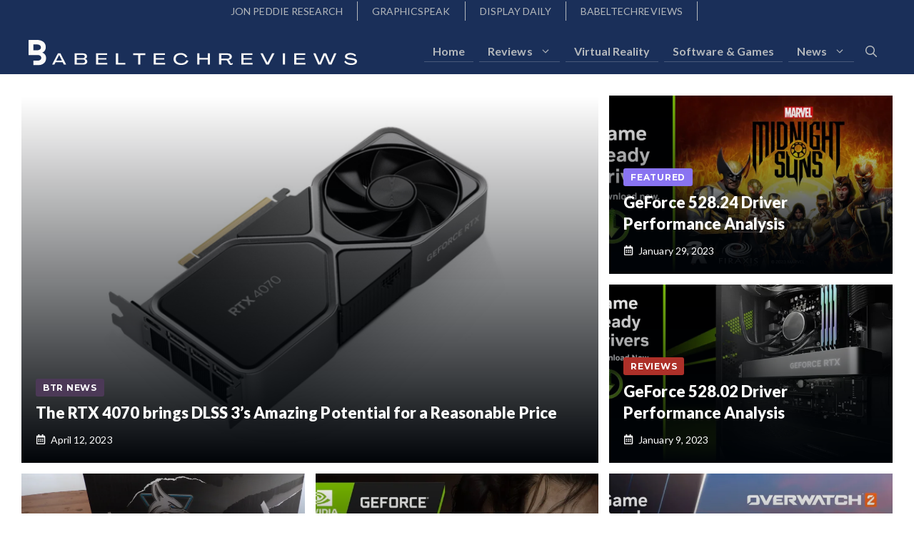

--- FILE ---
content_type: text/html; charset=utf-8
request_url: https://www.google.com/recaptcha/api2/aframe
body_size: 267
content:
<!DOCTYPE HTML><html><head><meta http-equiv="content-type" content="text/html; charset=UTF-8"></head><body><script nonce="mQMcULMZBadsgGpNv8dKRQ">/** Anti-fraud and anti-abuse applications only. See google.com/recaptcha */ try{var clients={'sodar':'https://pagead2.googlesyndication.com/pagead/sodar?'};window.addEventListener("message",function(a){try{if(a.source===window.parent){var b=JSON.parse(a.data);var c=clients[b['id']];if(c){var d=document.createElement('img');d.src=c+b['params']+'&rc='+(localStorage.getItem("rc::a")?sessionStorage.getItem("rc::b"):"");window.document.body.appendChild(d);sessionStorage.setItem("rc::e",parseInt(sessionStorage.getItem("rc::e")||0)+1);localStorage.setItem("rc::h",'1769141403283');}}}catch(b){}});window.parent.postMessage("_grecaptcha_ready", "*");}catch(b){}</script></body></html>